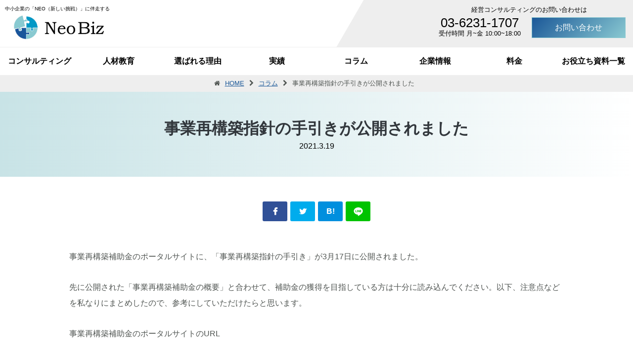

--- FILE ---
content_type: text/html; charset=UTF-8
request_url: https://neobiz.co.jp/column/233/
body_size: 9594
content:
 <!DOCTYPE html>

<html lang="ja">

<head>
    <meta charset="UTF-8">
    <meta http-equiv="X-UA-Compatible" content="IE=edge">
	  <title>事業再構築指針の手引きが公開されました | ネオビズ株式会社</title>
    <meta name="viewport" content="width=device-width, initial-scale=1">
													   
	<meta property="og:url" content="https://neobiz.co.jp/column/233/" />
<meta property="og:type" content="article" />
<meta property="og:title" content="事業再構築指針の手引きが公開されました" />
<meta property="og:description" content="<p>事業再構築補助金のポ&#8230;</p>
" />
<meta property="og:site_name" content="ネオビズ株式会社" />
<meta property="og:image" content="/wp-content/themes/syacyounomikata/img/noimg.jpg" />

		
    <!--[if lt IE 9]>
<script src="https://css3-mediaqueries-js.googlecode.com/svn/trunk/css3-mediaqueries.js"></script>
<![endif]-->
			<meta name='robots' content='max-image-preview:large' />

<!-- All In One SEO Pack 3.6.2ob_start_detected [-1,-1] -->
<script type="application/ld+json" class="aioseop-schema">{"@context":"https://schema.org","@graph":[{"@type":"Organization","@id":"https://neobiz.co.jp/#organization","url":"https://neobiz.co.jp/","name":"ネオビズ株式会社","sameAs":[]},{"@type":"WebSite","@id":"https://neobiz.co.jp/#website","url":"https://neobiz.co.jp/","name":"ネオビズ株式会社","publisher":{"@id":"https://neobiz.co.jp/#organization"},"potentialAction":{"@type":"SearchAction","target":"https://neobiz.co.jp/?s={search_term_string}","query-input":"required name=search_term_string"}},{"@type":"WebPage","@id":"https://neobiz.co.jp/column/233/#webpage","url":"https://neobiz.co.jp/column/233/","inLanguage":"ja","name":"事業再構築指針の手引きが公開されました","isPartOf":{"@id":"https://neobiz.co.jp/#website"},"breadcrumb":{"@id":"https://neobiz.co.jp/column/233/#breadcrumblist"},"datePublished":"2021-03-19T08:41:38+09:00","dateModified":"2021-03-19T08:41:39+09:00"},{"@type":"Article","@id":"https://neobiz.co.jp/column/233/#article","isPartOf":{"@id":"https://neobiz.co.jp/column/233/#webpage"},"author":{"@id":"https://neobiz.co.jp/author/harada/#author"},"headline":"事業再構築指針の手引きが公開されました","datePublished":"2021-03-19T08:41:38+09:00","dateModified":"2021-03-19T08:41:39+09:00","commentCount":0,"mainEntityOfPage":{"@id":"https://neobiz.co.jp/column/233/#webpage"},"publisher":{"@id":"https://neobiz.co.jp/#organization"},"articleSection":"コラム"},{"@type":"Person","@id":"https://neobiz.co.jp/author/harada/#author","name":"harada","sameAs":[],"image":{"@type":"ImageObject","@id":"https://neobiz.co.jp/#personlogo","url":"https://secure.gravatar.com/avatar/3eb304cbbfafe9af4c6a35b1027b552f?s=96&d=mm&r=g","width":96,"height":96,"caption":"harada"}},{"@type":"BreadcrumbList","@id":"https://neobiz.co.jp/column/233/#breadcrumblist","itemListElement":[{"@type":"ListItem","position":1,"item":{"@type":"WebPage","@id":"https://neobiz.co.jp/","url":"https://neobiz.co.jp/","name":"ネオビズ株式会社 | スピード対応がモットー。中小零細企業の売上拡大コンサルティング・人材教育なら"}},{"@type":"ListItem","position":2,"item":{"@type":"WebPage","@id":"https://neobiz.co.jp/column/233/","url":"https://neobiz.co.jp/column/233/","name":"事業再構築指針の手引きが公開されました"}}]}]}</script>
<link rel="canonical" href="https://neobiz.co.jp/column/233/" />
			<script type="text/javascript" >
				window.ga=window.ga||function(){(ga.q=ga.q||[]).push(arguments)};ga.l=+new Date;
				ga('create', 'UA-85885114-28', 'auto');
				// Plugins
				ga('require', 'outboundLinkTracker');
				ga('send', 'pageview');
			</script>
			<script async src="https://www.google-analytics.com/analytics.js"></script>
			<script async src="https://neobiz.co.jp/wp-content/plugins/all-in-one-seo-pack/public/js/vendor/autotrack.js?ver=3.6.2"></script>
				<!-- All In One SEO Pack -->
<link rel='dns-prefetch' href='//ajax.googleapis.com' />
<link rel='dns-prefetch' href='//www.google.com' />
<link rel='dns-prefetch' href='//s.w.org' />
<link rel="alternate" type="application/rss+xml" title="ネオビズ株式会社 &raquo; 事業再構築指針の手引きが公開されました のコメントのフィード" href="https://neobiz.co.jp/column/233/feed/" />
		<script type="text/javascript">
			window._wpemojiSettings = {"baseUrl":"https:\/\/s.w.org\/images\/core\/emoji\/13.0.1\/72x72\/","ext":".png","svgUrl":"https:\/\/s.w.org\/images\/core\/emoji\/13.0.1\/svg\/","svgExt":".svg","source":{"concatemoji":"https:\/\/neobiz.co.jp\/wp-includes\/js\/wp-emoji-release.min.js?ver=5.7.14"}};
			!function(e,a,t){var n,r,o,i=a.createElement("canvas"),p=i.getContext&&i.getContext("2d");function s(e,t){var a=String.fromCharCode;p.clearRect(0,0,i.width,i.height),p.fillText(a.apply(this,e),0,0);e=i.toDataURL();return p.clearRect(0,0,i.width,i.height),p.fillText(a.apply(this,t),0,0),e===i.toDataURL()}function c(e){var t=a.createElement("script");t.src=e,t.defer=t.type="text/javascript",a.getElementsByTagName("head")[0].appendChild(t)}for(o=Array("flag","emoji"),t.supports={everything:!0,everythingExceptFlag:!0},r=0;r<o.length;r++)t.supports[o[r]]=function(e){if(!p||!p.fillText)return!1;switch(p.textBaseline="top",p.font="600 32px Arial",e){case"flag":return s([127987,65039,8205,9895,65039],[127987,65039,8203,9895,65039])?!1:!s([55356,56826,55356,56819],[55356,56826,8203,55356,56819])&&!s([55356,57332,56128,56423,56128,56418,56128,56421,56128,56430,56128,56423,56128,56447],[55356,57332,8203,56128,56423,8203,56128,56418,8203,56128,56421,8203,56128,56430,8203,56128,56423,8203,56128,56447]);case"emoji":return!s([55357,56424,8205,55356,57212],[55357,56424,8203,55356,57212])}return!1}(o[r]),t.supports.everything=t.supports.everything&&t.supports[o[r]],"flag"!==o[r]&&(t.supports.everythingExceptFlag=t.supports.everythingExceptFlag&&t.supports[o[r]]);t.supports.everythingExceptFlag=t.supports.everythingExceptFlag&&!t.supports.flag,t.DOMReady=!1,t.readyCallback=function(){t.DOMReady=!0},t.supports.everything||(n=function(){t.readyCallback()},a.addEventListener?(a.addEventListener("DOMContentLoaded",n,!1),e.addEventListener("load",n,!1)):(e.attachEvent("onload",n),a.attachEvent("onreadystatechange",function(){"complete"===a.readyState&&t.readyCallback()})),(n=t.source||{}).concatemoji?c(n.concatemoji):n.wpemoji&&n.twemoji&&(c(n.twemoji),c(n.wpemoji)))}(window,document,window._wpemojiSettings);
		</script>
		<style type="text/css">
img.wp-smiley,
img.emoji {
	display: inline !important;
	border: none !important;
	box-shadow: none !important;
	height: 1em !important;
	width: 1em !important;
	margin: 0 .07em !important;
	vertical-align: -0.1em !important;
	background: none !important;
	padding: 0 !important;
}
</style>
	<link rel='stylesheet' id='wp-block-library-css'  href='https://neobiz.co.jp/wp-includes/css/dist/block-library/style.min.css?ver=1751024682' type='text/css' media='all' />
<link rel='stylesheet' id='contact-form-7-css'  href='https://neobiz.co.jp/wp-content/plugins/contact-form-7/includes/css/styles.css?ver=5.2' type='text/css' media='all' />
<link rel='stylesheet' id='style-css'  href='https://neobiz.co.jp/wp-content/themes/Neobiz/style.css?ver=1751024682' type='text/css' media='all' />
<link rel='stylesheet' id='slick-css'  href='https://neobiz.co.jp/wp-content/themes/Neobiz/css/slick.css?ver=1751024682' type='text/css' media='all' />
<link rel='stylesheet' id='slicktheme-css'  href='https://neobiz.co.jp/wp-content/themes/Neobiz/css/slick-theme.css?ver=1751024682' type='text/css' media='all' />
<script type='text/javascript' src='https://ajax.googleapis.com/ajax/libs/jquery/3.3.1/jquery.min.js?ver=3.3.1' id='jquery-js'></script>
<link rel="https://api.w.org/" href="https://neobiz.co.jp/wp-json/" /><link rel="alternate" type="application/json" href="https://neobiz.co.jp/wp-json/wp/v2/posts/233" /><link rel="EditURI" type="application/rsd+xml" title="RSD" href="https://neobiz.co.jp/xmlrpc.php?rsd" />
<link rel="wlwmanifest" type="application/wlwmanifest+xml" href="https://neobiz.co.jp/wp-includes/wlwmanifest.xml" /> 
<meta name="generator" content="WordPress 5.7.14" />
<link rel='shortlink' href='https://neobiz.co.jp/?p=233' />
<link rel="alternate" type="application/json+oembed" href="https://neobiz.co.jp/wp-json/oembed/1.0/embed?url=https%3A%2F%2Fneobiz.co.jp%2Fcolumn%2F233%2F" />
<link rel="alternate" type="text/xml+oembed" href="https://neobiz.co.jp/wp-json/oembed/1.0/embed?url=https%3A%2F%2Fneobiz.co.jp%2Fcolumn%2F233%2F&#038;format=xml" />
<meta name="cdp-version" content="1.5.0" /><link rel="icon" href="https://neobiz.co.jp/wp-content/uploads/2020/06/cropped-favicon-32x32.png" sizes="32x32" />
<link rel="icon" href="https://neobiz.co.jp/wp-content/uploads/2020/06/cropped-favicon-192x192.png" sizes="192x192" />
<link rel="apple-touch-icon" href="https://neobiz.co.jp/wp-content/uploads/2020/06/cropped-favicon-180x180.png" />
<meta name="msapplication-TileImage" content="https://neobiz.co.jp/wp-content/uploads/2020/06/cropped-favicon-270x270.png" />
	
</head>

	<div id="fb-root"></div>
<script async defer crossorigin="anonymous" src="https://connect.facebook.net/ja_JP/sdk.js#xfbml=1&version=v6.0&appId=256192395275919&autoLogAppEvents=1"></script>
	
<body data-rsssl=1 class="">

    <header id="masthead" class="hidden" role="banner" itemscope="itemscope" itemtype="http://schema.org/WPHeader">
		<div class="header_gbg"></div>
        <div class="header_inner">
			<div class="header_brand_wrap">
			<p>中小企業の「NEO（新しい挑戦）」に伴走する</p>
				<a class="header_brand" href="https://neobiz.co.jp/"><img src="https://neobiz.co.jp/wp-content/themes/Neobiz/img/logo.png" alt="HOME"></a>
			</div>
				<div class="header_contact_wrap">
					<div class="contact_sec">
					<p>経営コンサルティングのお問い合わせは</p>
						<div class="contact_part"><a class="header_tel" href="tel:03-6231-1707">03-6231-1707</a>
							<p>受付時間 月~金 10:00~18:00</p>
						</div>
						<div class="contact_part"><a class="header_mail" href="https://neobiz.co.jp/contact">お問い合わせ</a></div>
					</div>
		</div>
					</div>
				<nav id="main_navigation">
				<ul>
					<li class="main-nav-item"><a href="https://neobiz.co.jp/consulting">コンサルティング</a></li>
					<li class="main-nav-item"><a href="https://neobiz.co.jp/trainings">人材教育</a></li>
					<li class="main-nav-item"><a href="https://neobiz.co.jp/feature">選ばれる理由</a></li>
					<li class="main-nav-item"><a href="https://neobiz.co.jp/case">実績</a></li>
					<li class="main-nav-item"><a href="https://neobiz.co.jp/column">コラム</a></li>
					<li class="main-nav-item"><a href="https://neobiz.co.jp/company">企業情報</a></li>
					<li class="main-nav-item"><a href="https://neobiz.co.jp/price">料金</a></li>
					<li class="main-nav-item"><a href="https://neobiz.co.jp/downloads">お役立ち資料一覧</a></li>
					<li class="main-nav-item mobileonly"><a href="https://neobiz.co.jp/contact">お問い合わせ</a></li>
				</ul>
				</nav>
    </header>
	<div class="m_menu"><p></p><p></p></div>
    <div class="container">
        <div id="top"></div>
        <main role="main">
<div id="breadcrumb"><ul itemprop="Breadcrumb" itemscope itemtype="http://data-vocabulary.org/BreadcrumbList"><li itemprop="itemListElement" itemscope itemtype="http://schema.org/ListItem"><i class="fa fa-home"></i><a itemprop="item" href="https://neobiz.co.jp/" class="home"><span itemprop="name">HOME</span></a><meta itemprop="position" content="1"></li><li itemprop="itemListElement" itemscope itemtype="http://schema.org/ListItem"><i class="fa fa-chevron-right"></i><a itemprop="item" href="https://neobiz.co.jp/column/"><span itemprop="name">コラム</span></a><meta itemprop="position" content="2"></li><li itemprop="itemListElement" itemscope itemtype="http://schema.org/ListItem"><i class="fa fa-chevron-right"></i><span itemprop="name">事業再構築指針の手引きが公開されました</span><meta itemprop="position" content="3"></li></ul></div><section id="the_post">
	<div class="page_header">
		<div class="page_header_inner">
		<h1>事業再構築指針の手引きが公開されました</h1>
<time>2021.3.19</time>
		</div>
	</div>
<div class="sec-inner">
	
	<div class="single-social-btns">
			
			<div class="fb-share">
      <a href="//www.facebook.com/sharer.php?src=bm&u=https://neobiz.co.jp/column/233/&t=事業再構築指針の手引きが公開されました" onclick="javascript:window.open(this.href, '', 'menubar=no,toolbar=no,resizable=yes,scrollbars=yes,height=300,width=600');return false;">
		  <i class="fa fa-facebook"></i></a></div>
    <!--ツイートボタン-->
    <div class="tw-tweet">
      <a href="//twitter.com/intent/tweet?url=https://neobiz.co.jp/column/233/&text=事業再構築指針の手引きが公開されました&tw_p=tweetbutton" onclick="javascript:window.open(this.href, '', 'menubar=no,toolbar=no,resizable=yes,scrollbars=yes,height=300,width=600');return false;">
		  <i class="fa fa-twitter"></i></a></div>
		 <div class="b-hatena">	
			<a href="http://b.hatena.ne.jp/add?mode=confirm&url=https://neobiz.co.jp/column/233/&title=事業再構築指針の手引きが公開されました" target="_blank" rel="nofollow">B!</a>
			</div>
			<div class="line-share">
				<a href="https://timeline.line.me/social-plugin/share?url=事業再構築指針の手引きが公開されました">
				<svg xmlns="http://www.w3.org/2000/svg" xmlns:xlink="http://www.w3.org/1999/xlink" width="300px" height="300px" viewBox="0 0 300 300">
  <defs>
    <style>
      .fill_1 {fill: #00C300;}
      .fill_2 {fill: #fff;}
    </style>
  </defs>
  <g>
    <path class="fill_1" d="M245.741,0L54.679,0C24.677-0.042,0.043,24.249,0,54.257v191.057 c-0.042,30.01,24.255,54.645,54.258,54.686H245.32c30.01,0.042,54.637-24.249,54.68-54.265l-0.001-191.06 C300.041,24.671,275.749,0.041,245.741,0z"/>
    <path class="fill_2" d="M259.877,136.778c0-48.99-49.115-88.846-109.482-88.846 c-60.365,0-109.482,39.856-109.482,88.846c0,43.917,38.949,80.702,91.563,87.659c3.563,0.769,8.416,2.354,9.644,5.4 c1.104,2.766,0.724,7.1,0.354,9.896c0,0-1.279,7.727-1.562,9.375c-0.476,2.767-2.201,10.823,9.483,5.901 c11.686-4.922,63.047-37.127,86.016-63.568h-0.005C252.273,174.045,259.877,156.385,259.877,136.778z M107.537,165.925H85.785 c-3.164,0-5.74-2.575-5.74-5.744v-43.505c0-3.166,2.576-5.741,5.74-5.741c3.166,0,5.739,2.576,5.739,5.741v37.764h16.013 c3.169,0,5.741,2.576,5.741,5.742C113.277,163.35,110.706,165.925,107.537,165.925z M130.037,160.182 c0,3.168-2.575,5.744-5.737,5.744c-3.164,0-5.739-2.575-5.739-5.744v-43.505c0-3.166,2.575-5.741,5.739-5.741 c3.162,0,5.737,2.576,5.737,5.741V160.182z M182.402,160.182c0,2.479-1.573,4.667-3.924,5.446 c-0.591,0.198-1.207,0.298-1.824,0.298c-1.791,0-3.505-0.858-4.587-2.298l-22.293-30.359v26.914 c0,3.168-2.573,5.744-5.741,5.744c-3.166,0-5.742-2.575-5.742-5.744v-43.505c0-2.474,1.579-4.662,3.924-5.445 c0.591-0.199,1.206-0.296,1.823-0.296c1.791,0,3.509,0.856,4.584,2.295l22.3,30.362v-26.917c0-3.166,2.578-5.741,5.74-5.741 c3.167,0,5.739,2.576,5.739,5.741V160.182z M217.602,132.688c3.169,0,5.742,2.576,5.742,5.743c0,3.163-2.573,5.739-5.742,5.739 h-16.008v10.27h16.008c3.164,0,5.742,2.576,5.742,5.742c0,3.168-2.578,5.744-5.742,5.744h-21.754c-3.16,0-5.74-2.575-5.74-5.744 v-21.738c0-0.007,0-0.007,0-0.013v-21.755c0-3.166,2.575-5.741,5.74-5.741h21.754c3.169,0,5.742,2.576,5.742,5.741 c0,3.166-2.573,5.741-5.742,5.741h-16.008v10.271H217.602z"/>
  </g>
</svg>
				</a>
			</div>
		</div>
	
		
<p>事業再構築補助金のポータルサイトに、「事業再構築指針の手引き」が3月17日に公開されました。</p>



<p>先に公開された「事業再構築補助金の概要」と合わせて、補助金の獲得を目指している方は十分に読み込んでください。以下、注意点などを私なりにまとめしたので、参考にしていただけたらと思います。</p>



<p>事業再構築補助金のポータルサイトのURL</p>



<p><a href="https://www.meti.go.jp/covid-19/jigyo_saikoutiku/index.html">https://www.meti.go.jp/covid-19/jigyo_saikoutiku/index.html</a></p>



<h2><strong>事業再構築の定義</strong></h2>



<p>この手引きでは、「事業再構築」を次のように定義しています。すなわち、</p>



<ul><li><strong>新分野展開</strong></li><li><strong>事業転換</strong></li><li><strong>業種転換</strong></li><li><strong>業態転換</strong></li><li><strong>事業再編</strong></li></ul>



<p>のいずれかに該当することです。</p>



<p>「事業」、「業種」、あるいは「業態」など同じような意味かな？ 思われる言葉があり、頭が混乱しそうです。</p>



<p>これらを理解する前に、まず「日本標準産業分類」という国が定めた産業区分を調べておく必要があります。ネットで調べられるので、ザっと見ておくことが勧められます。この中の大分類を「業種」と呼んでいます。また、中分類・小分類、さらに細分類を「事業」と呼んでいます。</p>



<p>例えば、製造業と飲食業では「業種」が異なり、飲食業の中で喫茶店と居酒屋では「事業」が異なるという理解で十分です。</p>



<p>そこで、あらためて事業再構築の定義に詳しく見てみます。</p>



<ul><li>新分野展開&nbsp;&nbsp;&nbsp;&nbsp;&nbsp;&nbsp;&nbsp;<br>&nbsp;&nbsp;&nbsp;&nbsp;&nbsp;&nbsp;&nbsp;&nbsp;&nbsp;&nbsp;&nbsp; → 業種を変更せずに、新たな製品やサービスを提供し新市場に進出する</li><li>事業転換<br>&nbsp;&nbsp;&nbsp;&nbsp;&nbsp;&nbsp;&nbsp;&nbsp;&nbsp;&nbsp;&nbsp; → 業種を変更せずに、主たる事業を変更する</li><li>業種転換<br>&nbsp;&nbsp;&nbsp;&nbsp;&nbsp;&nbsp;&nbsp;&nbsp;&nbsp;&nbsp;&nbsp; → 業種を変更する</li><li>業態転換<br>&nbsp;&nbsp;&nbsp;&nbsp;&nbsp;&nbsp;&nbsp;&nbsp;&nbsp;&nbsp;&nbsp; → 製品やサービスの製造方法や提供する方法を変更する</li><li>事業再編</li></ul>



<p>&nbsp;&nbsp;&nbsp;&nbsp;&nbsp;&nbsp;&nbsp;&nbsp;&nbsp;&nbsp;&nbsp; → 会社法上の組織再編を行って、上の3つの展開もしくは転換を行う</p>



<p>ややこしいのが、「新分野展開」と「事業転換」の違いは何かということです。同じく、「業種を変更せず」とありますが、何が異なるのかということです。「新分野展開」では、数年後に新たな製品やサービスの売上高が総売上高の10％以上となる計画であることとされています。</p>



<p>一方の「事業転換」においては、数年後に新たな製品やサービスの売上高の構成比が、最も高くなることとされています。ですので、「事業転換」の方が売上高の伸長率が高いということでしょうか。</p>



<p>事業再構築の要件で強調されていることの中で注目すべきは、「新規性」に関わる部分です。新規性があると判断されるには、次の要件が挙げられています。</p>



<ul><li>過去に製造やサービス提供した実績がないこと</li><li>製造・サービス提供に用いる主要な設備を変更すること</li><li>競合他社の多くが既に製造・サービス提供していないこと</li><li>定量的に性能や効能が異なること</li></ul>



<p>3つの目の「競合他社」に関しては、一般的に多数の企業が参入していなければ良いと判断され、多くの他社が製造・サービス提供していなければ良いと考えられます。</p>



<p>実際に事業再構築補助金の獲得を考えておられる経営者の方々はどのようにお考えでしょうか。それほど高いハードルではなく、多くの方が考えられている事業再構築の中身は、この手引きにある「事業再構築」の定義に合致するのだろうと考えます。また、申請書を作成する中で、事業再構築の中身がブラッシュアップされるのだろうと期待しています。</p>
	
</div>
	<div class="pager">
<div class="next"><a href="https://neobiz.co.jp/column/236/" rel="next"><i class="fa fa-chevron-circle-left"></i>KPIマネジメント｜成功事例と部署別の指標を知れば、スピーディかつ効果的に導入できる</a></div>
	<div class="v-bar"></div>
<div class="prev"><a href="https://neobiz.co.jp/column/229/" rel="prev">事業再構築補助金を獲得するために<i class="fa fa-chevron-circle-right"></i></a></div>
</div>
		</section>
<section id="contact">
	<div class="sec_inner">
		<div class="border">
		<h2>お問い合わせ</h2>
		<p>無料でご相談をお受けします。<br />まずは気軽に相談してみませんか？</p>
		<div class="contact_wrap">
			<div class="contact_part">
				<a class="contact_tel" href="tel: 03-6231-1707">03-6231-1707</a>
				<p>受付時間 月~金 10:00~18:00</p>
			</div>
			<div class="contact_part">
				<a class="contact_mail" href="https://neobiz.co.jp/contact">メールフォームでお問い合わせ</a>
				<p>受付時間 24時間受付</p>
			</div>
		</div>
		</div>
	</div>
</section>

</main>
</div>
<footer>
	<div class="footer-inner">
		<div class="footer_company_info">
			<h2>ネオビズ株式会社</h2>
<p>〒105-0031<br />
東京都港区浜松町2-2-15　浜松町ダイヤハイツ1002号</p>
			<p>TEL. 03-6231-1707</p>
			<p>FAX. 03-6231-1707</p>
			<p><a href="https://neobiz.co.jp/contact">お問い合わせ</a></p>
		</div>
				<ul class="primary-content">
					<li><a href="https://neobiz.co.jp/consulting">コンサルティング</a></li>
					<li><a href="https://neobiz.co.jp/trainings">人材教育</a></li>
					<li><a href="https://neobiz.co.jp/feature">選ばれる理由</a></li>
					<li><a href="https://neobiz.co.jp/case">実績</a></li>
					<li><a href="https://neobiz.co.jp/column">コラム</a></li>
					<li><a href="https://neobiz.co.jp/company">企業情報</a></li>
					<li><a href="https://neobiz.co.jp/price">料金</a></li>
					<li><a href="https://neobiz.co.jp/downloads">お役立ち資料一覧</a></li>
				</ul>			
</div>
	<div class="footer-wrap">
	<div class="secondary-content">
		<ul>
			<li><a href="https://neobiz.co.jp/privacy">プライバシーポリシー</a></li>
				</ul>
	</div>
	</div>
	
	<div class="copyright">
		<p>&copy;2026<a href="">　Neobiz Co.,Ltd.</a></p>
	</div>
</footer>
<div id="toTop">
	<a href="#"><i class="fa fa-angle-up"></i></a>
</div>
<div class="m-footer">
	<div class="header-contact">
		<a href="https://neobiz.co.jp/contact"><i class="fa fa-envelope-o" aria-hidden="true"></i><p>contact</p></a>
	</div>
			<div class="menu-open"><i class="fa fa-bars" aria-hidden="true"></i></div>	
</div>

<script type='text/javascript' id='contact-form-7-js-extra'>
/* <![CDATA[ */
var wpcf7 = {"apiSettings":{"root":"https:\/\/neobiz.co.jp\/wp-json\/contact-form-7\/v1","namespace":"contact-form-7\/v1"}};
/* ]]> */
</script>
<script type='text/javascript' src='https://neobiz.co.jp/wp-content/plugins/contact-form-7/includes/js/scripts.js?ver=5.2' id='contact-form-7-js'></script>
<script type='text/javascript' id='google-invisible-recaptcha-js-before'>
var renderInvisibleReCaptcha = function() {

    for (var i = 0; i < document.forms.length; ++i) {
        var form = document.forms[i];
        var holder = form.querySelector('.inv-recaptcha-holder');

        if (null === holder) continue;
		holder.innerHTML = '';

         (function(frm){
			var cf7SubmitElm = frm.querySelector('.wpcf7-submit');
            var holderId = grecaptcha.render(holder,{
                'sitekey': '6Ldu21UnAAAAADhwjWhFhpIND0NAxzaWw3LvCQZr', 'size': 'invisible', 'badge' : 'inline',
                'callback' : function (recaptchaToken) {
					if((null !== cf7SubmitElm) && (typeof jQuery != 'undefined')){jQuery(frm).submit();grecaptcha.reset(holderId);return;}
					 HTMLFormElement.prototype.submit.call(frm);
                },
                'expired-callback' : function(){grecaptcha.reset(holderId);}
            });

			if(null !== cf7SubmitElm && (typeof jQuery != 'undefined') ){
				jQuery(cf7SubmitElm).off('click').on('click', function(clickEvt){
					clickEvt.preventDefault();
					grecaptcha.execute(holderId);
				});
			}
			else
			{
				frm.onsubmit = function (evt){evt.preventDefault();grecaptcha.execute(holderId);};
			}


        })(form);
    }
};
</script>
<script type='text/javascript' async defer src='https://www.google.com/recaptcha/api.js?onload=renderInvisibleReCaptcha&#038;render=explicit' id='google-invisible-recaptcha-js'></script>
<script type='text/javascript' src='https://neobiz.co.jp/wp-includes/js/wp-embed.min.js?ver=5.7.14' id='wp-embed-js'></script>
    
<link href="https://stackpath.bootstrapcdn.com/font-awesome/4.7.0/css/font-awesome.min.css" rel="stylesheet">
<script type="text/javascript" src="https://neobiz.co.jp/wp-content/themes/Neobiz/js/slick.min.js"></script>
<script type="text/javascript" src="https://neobiz.co.jp/wp-content/themes/Neobiz/js/script.js?ver=1.11"></script>
<!-- Ptengine Tag -->
<script src="https://js.ptengine.jp/79q7kn5x.js"></script>
<!-- End Ptengine Tag -->

</body>

</html>




--- FILE ---
content_type: text/css
request_url: https://neobiz.co.jp/wp-content/themes/Neobiz/style.css?ver=1751024682
body_size: 13552
content:
@charset"UTF-8";

/*
Theme Name: Neo biz
Description: designed by B&C.Design
Author:B&C.Design
Version: 1.0
License: 2019 B&C.Design All rights reserve.
*/

html,
body,
div,
span,
object,
iframe,
h1,
h2,
h3,
h4,
h5,
h6,
p,
blockquote,
pre,
abbr,
address,
cite,
code,
del,
dfn,
em,
img,
ins,
kbd,
q,
samp,
small,
strong,
sub,
sup,
var,
b,
i,
dl,
dt,
dd,
ol,
ul,
li,
fieldset,
form,
label,
legend,
table,
caption,
tbody,
tfoot,
thead,
tr,
th,
td,
article,
aside,
canvas,
details,
figcaption,
figure,
footer,
header,
hgroup,
menu,
nav,
section,
summary,
time,
mark,
audio,
video {
    margin: 0;
    padding: 0;
    border: 0;
    outline: 0;
    font-size: 100%;
    vertical-align: baseline;
    background: transparent;
}

* {
   -webkit-appearance: none;
}

body{
     font-family: "Helvetica Neue",
    Arial,
    "Hiragino Kaku Gothic ProN",
    "Hiragino Sans",Meiryo,sans-serif;
	font-weight:normal;
	display:flex;
	flex-wrap:wrap;
	font-size:16px;
	background-color:#fff;
}

article,
aside,
details,
figcaption,
figure,
footer,
header,
hgroup,
menu,
nav,
section {
    display: block;
}

section {
	width:100%;
}

li {
    list-style: none;
    color:#000;
}

blockquote,
q {
    quotes: none;
}

blockquote:before,
blockquote:after,
q:before,
q:after {
    content: '';
    content: none;
}

a {
  transition:.2s;
  font-size:1rem;
    margin: 0;
    padding: 0;
    font-size: 100%;
    vertical-align: baseline;
    background: transparent;
    text-decoration:none;
    color:#305097;
}

a:hover{
  text-decoration:underline;
}

#breadcrumb ul{
  padding:5px 30px;
  display:flex;
  justify-content:center;
  background-color:#eee;
  
}

#breadcrumb li{
  margin:0 10px 5px 0;
  flex-shrink:0;
  margin-bottom:0;
  list-style:none;
  color:#4f5451;
  font-size:13px;
}

#breadcrumb li a{
  color:#1b5898;
  text-decoration:underline;
}

#breadcrumb li a:hover{
  text-decoration:none;
  opacity:.8;
}

#breadcrumb li i{
  margin-right:10px;
}


/* change colours to suit your needs */

ins {
    background-color: #ff9;
    color: #000;
    text-decoration: none;
}


/* change colours to suit your needs */

mark {
    background-color: #ff9;
    color: #000;
    font-style: italic;
    font-weight: bold;
}

del {
    text-decoration: line-through;
}

abbr[title],
dfn[title] {
    border-bottom: 1px dotted;
    cursor: help;
}

table {
    border-collapse: collapse;
    border-spacing: 0;
}


/* change border colour to suit your needs */

hr {
    display: block;
    height: 1px;
    border: 0;
    border-top: 1px solid #cccccc;
    margin: 1em 0;
    padding: 0;
}

input,
select {
    vertical-align: middle;
}


html {
    background-color: transparent;
    
}

body,
html {
    /* important */
    font-size: 16px;
    margin: 0;
    line-height:1.5em;
    background-color:#fff;
}

* {
    box-sizing: border-box;
}

h1 {
  font-size:2rem;
  line-height:1.5em;
  text-align:center;
  font-weight:800;
  color:#32373c;
    
}

h2 {
  font-size:2rem;
  line-height:1.5em;
  font-weight:600;
  margin-bottom:20px;
  text-align:center;
}


h3 {
   font-size:1.5rem;
   line-height:1.5em;
   color:#32373c;
}

h4 {
  display:block;
  line-height:2em;
   font-size:20px;
   color:#32373c;
   margin-bottom:30px;
}

h5 {
   font-size:1rem; 
   line-height:1.5em;
   color:#32373c;
}


img {
    width:100%;
    height:auto;
}

p {
    font-size: 1rem;
    color:#000;
    font-weight:normal;
    margin: 0;
    line-height: 1.5em;
}

strong {
    font-weight: bold;
    font-size: 1em;
}

ul {
    font-size:0;
    padding: 0;
    margin: 0;
}

ol{
  padding-left:1.5em;
  margin-bottom:5px;
}

ol li{
  list-style:decimal;
}


li{
  font-size:1rem;
}

.container {
    width: 100%;
}

.cf:before,
.cf:after {
    display: table;
    content: "";
}

.cf:after {
    clear: both;
}

#toTop{
	display:none;
  position:fixed;
  bottom:0px;
  right:20px;
  border-radius:50%;
  z-index:8;
}

#toTop i{
  width:60px;
  height:70px;
  text-align:center;
  font-size:60px;
  color:#f7f7f7;
  background:linear-gradient(135deg,#1b5898,#89c9d1);
}


table{
  width:100%;
  border:5px solid #ccc;
  margin-bottom:20px;
  word-break: break-all;
	word-wrap: break-all;
}

table th{
  border:5px solid #f7f7f7;
  border-right:none;
  font-weight:bold;
  padding:10px;
  background-color:#60c49c;
  color:#fff;
  vertical-align:top;
  width:150px;
 
}

table td{
  border:5px solid #f7f7f7;
  border-left:none;
  padding:10px;
  background-color:#fff;
}

.mobilebr{
  display:none;
}

/* wp */

.pages-content-inner p:after{
  content:"";
  display:block;
  clear:both;
}

.link-btn{
  display:block;
  padding:20px;
  text-align:center;
  max-width:800px;
  margin:0 auto;
  font-size:1.2em;
  font-weight:600;
  border:4px solid #4ba7ce;
  color:#4ba7ce;
}

.link-btn:hover{
  background-color:#98cced;
  color:#fff !important;
  text-decoration:none;
  border:4px solid #98cced;
}

.link-btn:visited{
	color:#4ba7ce;
}

.page-primary-link:visited{
  color:#ffae48;;
}


.flexbox{
  display:flex;
  flex-wrap:wrap;
}

main{
  
}

.mobileonly{
  display:none;
}



/* header */

.m_mennu{
	display:none;
}

header{
  background-color:#fff;
  width:100%;
  position:relative;
  overflow:hidden;
}

.header_inner{
  display:flex;
  overflow:hidden;
  max-width:1280px;
  margin:0 auto;
  padding:10px;
  position:relative;
}

.header_gbg{
  position:absolute;
  right:0;
  background-color:#eee;
  width:40%;
  height:100%;
}

.header_gbg:before{
  content:"";
  display:block;
  left:-100px;
  top:-20px;
  width:100px;
  transform:rotate(30deg);
  height:300px;
  position:absolute;
  background-color:#eee;
}

.header_brand_wrap p{
  font-size:10px;
}

.header_brand{
  display:block;
  height:60px;
}

.header_brand img{
  height:100%;
  width:auto;
}

.contact_sec{
  margin-left:auto;
  width:400px;
  display:flex;
  justify-content:center;
  align-items:center;
  flex-wrap:wrap;
  height:100%;
}

.contact_part{
  width:200px;
  padding:5px;
}

a.header_tel{
  font-size:26px;
  text-align:center;
  display:block;
  color:#000;
}

a.header_tel:hover{
  text-decoration:none;
  opacity:.5;
}

.header_mail{
  display:block;
  padding:.5em;
  text-align:center;
  border:1px solid #89c9d1;
  color:#fff;
  background:linear-gradient(135deg,#1b5898,#89c9d1);
}

.header_mail:hover{
  background:linear-gradient(100deg,#ffffff80,#ffffff80);
  color:#4ba7ce;
  text-decoration:none;

}

.contact_sec p{
  width:100%;
  text-align:center;
  font-size:13px;
}

.header_contact_wrap{
  margin-left:auto;
  right:0;
  height:100%;
}

#main_navigation{
  border-top:1px solid #eee;
  background-color:#fff;
  position:relative;
}

#main_navigation ul{
  display:flex;
  justify-content:center;
  max-width:1280px;
  margin:0 auto;
}

#main_navigation ul li{
  width:100%;
}

#main_navigation ul li a{
  transition:.5s;
  padding:1em 10px;
  display:block;
  color:#000;
  font-weight:bold;
  text-align:center;
}

#main_navigation ul li a:hover{
  text-decoration:none;
  box-shadow:0px 5px 0px #1d2a3a inset;
  color:#0693e3;
}


/* Front page */

.ho-bnr{
  display:block;
  position:absolute;
  top:250px;
  right:0;
  width:300px;
  max-width:50%;
}

.ho-bnr:hover{
  opacity:.9;
  box-shadow
}

.tpbg{
  background-image:url(./img/tpbg.jpg);
  background-size:cover;
  background-position:center;

}

#hero_container{
  background:linear-gradient(100deg,#1b5898,#89c9d1);
}

#hero_container .sec_inner{
  max-width:1380px;
  margin:0 auto;
  padding:100px 50px;
}

#hero_container .sec_inner{
  max-width:1380px;
  margin:0 auto;
  padding:100px 50px 200px 50px;
}

#hero_container .sec_inner h3{
  font-size:2em;
  color:#fff;
  margin-bottom:20px;
  text-shadow:0px 0px 10px rgba(0,0,0);
}

#hero_container .sec_inner h4{
  font-size:1.5em;
  color:#fff;
  margin-bottom:20px;
  text-shadow:0px 0px 10px rgba(0,0,0);
}

#hero_container .sec_inner p{
  font-size:20px;
  color:#fff;
  text-shadow:0px 0px 10px rgba(0,0,0);
}

.weakness{
  max-width:1100px;
  margin:-100px auto;
  background:linear-gradient(-45deg, rgba(255, 255, 255, .5), rgba(255, 255, 255, 1)),
  url(./img/weakbg.jpg);
  background-position:right;
  background-size:cover;
  padding:20px;
  margin-bottom:80px;
  box-shadow:0 5px 10px rgba(0,0,0,.2);
}

.weakness ul{
  padding:0px 50px 30px;
  display:flex;
  flex-wrap:wrap;
}

.weakness ul li{
  width:50%;
  text-shadow:0 0 5px rgba(255,255,255);
  font-weight:bold;
  font-size:1.2rem;
  padding:10px;
  padding-left:1em;
  display:flex;
  align-items:center;
  color:#555;
}

.weakness ul li:before{
  content:"\f05d";
  font-family:FontAwesome;
  color:#009245;
  margin-right:10px;
  font-size:1.8em;
  flex-shrink:0;
}

.weakness h2{
  color:#1b5a9c;
}

.hero_catch p{
  font-size:1.5em;
  max-width:1380px;
  padding:0 50px 80px;
  margin:0 auto;
  text-align:center;
  font-weight:bold;
  color:#fff;
}

.main_services ul{
  display:flex;
}

.main_services ul li{
  text-align:center;
  padding:50px;
  width:100%;
}

.main_services ul li h2{
  font-size:1.5em;
  color:#fff;
  max-width:350px;
  margin:0 auto 10px;
}

.main_services ul li h3{
  font-size:1em;
  max-width:350px;
  margin:0 auto 30px;
  color:#fff;
}

.main_services ul li p{
  max-width:350px;
  margin:0 auto;
  color:#fff;
}

.keieikeikakusakutei{
  background:linear-gradient( rgba(0, 0, 0, .6), rgba(0, 0, 0, .6)),
  url(./img/keiei.jpg);
  background-position:center;
  background-size:cover;
}

.marketing{
  background:linear-gradient( rgba(0, 0, 0, .6), rgba(0, 0, 0, .6)),
  url(./img/marketing.jpg);
  background-position:center;
  background-size:cover;
}

.jinzaikyouiku{
  background:linear-gradient( rgba(0, 0, 0, .6), rgba(0, 0, 0, .6)),
  url(./img/jinzai.jpg);
  background-position:center;
  background-size:cover;
}

#front_bnr{
  background-color:#fff;
}

#front_bnr .sec_inner{
  max-width:1380px;
  margin:0 auto;
  padding:50px 50px 80px;
}

#front_bnr .sec_inner a img{
  transition:.2s;
  display:block;
}

#front_bnr .sec_inner a{
  display:block;
  max-width:900px;
  margin:0 auto;
  border:1px solid #ccc;
  box-shadow:0 10px 20px rgba(0,0,0,.2);
}

#front_bnr .sec_inner a:hover{
  box-shadow:0 10px 30px rgba(0,0,0,.4);
  background-color:#fff;
}

#front_bnr .sec_inner a:hover img{
  opacity:.8;
}

#service_menu{
  position:relative;
}

.sec_ttl{
  background:linear-gradient(100deg,#1b5898,#89c9d1);
  max-width:50%;
  text-align:center;
  font-weight:bold;
  color:#fff;
  font-size:2em;
  line-height:1em;
  padding:1em;
  position:relative;
}

.grad_bg{
  margin-top:-50px;
  padding-top:50px;
  background:linear-gradient(0deg,#fff,#f7f7f7);
}

#service_menu .sec_inner{
  max-width:1080px;
  margin:0 auto;
  padding:20px 50px 50px;
}

#service_menu .sec_inner p:first-child{
  font-size:1.2em;
  font-weight:bold;
  margin-bottom:50px;
}

.ttl_wrap{
  display:flex;
  align-items:center;
  margin-bottom:30px;
}

.ttl_wrap + p{
  font-size:1.2em;
  font-weight:bold;
  margin-bottom:20px;
  padding-left:30px;
}

.ttl_wrap h2{
  text-align:left;
  padding:5px 20px;
  font-size:1.5em;
  border-left:10px dashed #6d9fae;
  margin:0;
  color:#000;
  flex-shrink:0;
}

.ttl_wrap .ttl_bar{
  height:1px;
  width:100%;
  background-color:#6d9fae;
}

#service_menu ul{
  margin-bottom:30px;
  padding-left:30px;
}

#service_menu ul li{
  font-weight:bold;
}

#service_menu ul li:before{
  content:"\f0da";
  font-family:FontAwesome;
  color:#cf2e2e;
  margin-right:10px;
}

#service_menu ul li ul{
  display:flex;
  padding-left:15px;
}

#service_menu ul li ul{
  display:flex;
  margin-top:10px;
  flex-wrap:wrap;
}


#service_menu ul li ul li:before{
  content:"";
}

#service_menu ul li ul li{
  font-weight:normal;
  margin-right:10px;
  margin-bottom:10px;
}

#feature_menu .sec_inner{
  padding-bottom:75px;
}

.feature_wrap{
  margin-top:100px;
  display:flex;
  align-items:flex-start;
}

.feature_wrap .feature_txt_wrap{
  background-color:#e2ecef;
  display:flex;
  width:53%;
}

.feature_wrap .feature_txt_wrap .feature_txt{
  max-width:500px;
  padding:50px 50px 50px 0;
  position:relative;
}

.feature_wrap:nth-child(odd) .feature_txt_wrap{
  background-color:#e2ecef;
  padding-left:8%;
}

.feature_wrap:nth-child(even) .feature_txt_wrap{
  background-color:#e2ecef;
  padding-right:10%;
}

.feature_wrap:nth-child(even) .feature_txt{
  max-width:500px;
  padding:50px 0px 50px 50px;
  margin-left:auto;
}

.feature_wrap:nth-child(odd) .feature_img{
  order:0;
  margin-left:auto;
  margin-right:-5%;
  position:relative;
}

.feature_wrap:nth-child(even) .feature_img{
  order:1;
  margin-left:-5%;
}

.feature_img{
  width:50%;
  max-width:700px;
  background-size:cover;
  background-position:center;
  margin-top:-40px;
  margin-bottom:40px;
  height:20vh;
  min-height:350px;
}

.feature01{
  background-image:url(./img/feature01.jpg);
}

.feature02{
  background-image:url(./img/feature02.jpg);
}

.feature03{
  background-image:url(./img/feature03.jpg);
}

.feature04{
  background-image:url(./img/feature04.jpg);
}

.feature_txt h3{
  margin-bottom:20px;
  color:#000;
}

.feature_num{
  font-size:10em;
  position:absolute;
  top:-40px;
  font-family:Batang;
  color:#fcee99;
}

#case{
  background:linear-gradient(100deg,#1b5898,#89c9d1);
}

#case .sec_inner{
  padding:50px 80px;
  max-width:1380px;
  margin:0 auto;
}

#case .sec_inner h2{
  color:#fff;
}

.sec_catch{
  font-size:1.5em;
  margin:0 auto 30px;
  text-align:center;
  font-weight:bold;
  color:#fff;
}

#case ul{
  display:flex;
}

#case ul li{
  margin:0 20px 20px;
  background-color:#1c5898;
  width:100%;
}

#case ul li .case_inner{
  background-color:#fff;
  padding:20px;
  transform:translate(-5px, -5px);
}

#case ul li h2{
  color:#000 !important;
  font-size:1rem;
  text-align:left;
  margin-bottom:10px;
}

#case ul li h2:before{
  content:"\f0da";
  font-family:FontAwesome;
  color:#cf2e2e;
  margin-right:10px;
}

#case ul li .case_sub{
  display:flex;
  align-items:center;
  margin-bottom:10px;
}

#case ul li .case_sub .ttl_bar{
  height:1px;
  width:100%;
  background-color:#ccc;
}

#case ul li h3{
  color:#000 !important;
  font-size:1rem;
  text-align:left;
  margin-bottom:0px;
  display:inline-block;
  flex-shrink:0;
  padding-right:10px;
}

#case ul li{
  margin:0 20px 20px;
}

#case ul li p{
  margin-bottom:10px;
  font-size:13px;
}

#case .sec_inner a{
  width:200px;
  margin:0 auto;
  color:#fff;
  display:block;
  text-align:center;
  text-decoration:underline;
}

#case .sec_inner a:hover{
  text-decoration:none;
  opacity:.7;
}

#contact:before{
  content:"";
  display:block;
  height:2px;
  width:100%;
  background:linear-gradient(90deg,#205a99,#88c7d1);
}

#contact{
  box-shadow:0px -5px 10px rgba(0,0,0,.2);
  background-image:url(./img/contactbg.jpg);
  background-size:cover;
  background-position:center;
}

#contact .sec_inner{
  max-width:1380px;
  margin:0 auto;
  padding:100px 50px;
}

.border{
  border:3px solid #000;
  padding:50px;
}

#contact .sec_inner h2{
  color:#000;
  margin-bottom:10px;
}

#contact .sec_inner h2 + p{
  text-align:center;
  margin-bottom:50px;
}

.contact_wrap{
  display:flex;
  justify-content:center;
}

.contact_part{
  width:50%;
  text-align:center;
}

.contact_part .contact_tel{
  font-weight:bold;
  font-size:40px;
  line-height:40px;
  display:inline-block;
  margin-bottom:10px;
}

.contact_part .contact_mail{
  transition:.2s;
  display:block;
  max-width:300px;
  margin:0 auto;
  color:#fff;
  padding:.5em;
  background:linear-gradient(100deg,#1b5898,#89c9d1);
  width:100%;
  margin-bottom:10px;
  border:1px solid #89c9d1;
}

.contact_part .contact_mail:hover{
  background:linear-gradient(100deg,#ffffff80,#ffffff80);
  color:#4ba7ce;
  text-decoration:none;

}

#feature_bnr{
  background-color:#f7f7f7;
}

#feature_bnr ul{
  max-width:800px;
  display:flex;
  padding:30px 5%;
  justify-content:center;
  margin:0 auto;
}

#feature_bnr ul li{
  width:100%;
  display:block;
  padding:20px;
}

#feature_bnr ul li a{
  display:block;
  box-shadow:0 10px 20px rgba(0,0,0,.2);
  border:2px solid #60c49c;
}

#feature_bnr ul li a:hover{
  display:block;
  box-shadow:0 0px 10px rgba(0,0,0,.4);
  opacity:.8;
}

#feature_bnr ul li a img{
  display:block;
}


/* footer */

footer{
  width:100%;
  background-color:#1c2a3a;
}

.footer-inner{
  max-width:1380px;
  margin:0 auto;
  padding:50px;
  display:flex;
  justify-content:center;
}

.footer_company_info{
  margin-right:30px;
  width:100%;
  max-width:500px;
  border-right:1px solid #fff;
}

.footer_company_info h2{
  color:#fff;
  font-size:24px;
  margin-bottom:10px;
  text-align:left;
}

.footer_company_info p{
  color:#fff;
  margin-bottom:10px;
}

.footer_company_info a{
  display:block;
  max-width:200px;
  width:100%;
  border:1px solid #fff;
  color:#fff;
  padding:.5em;
  text-align:center;
  margin-top:30px;
}

.footer_company_info a:hover{
  text-decoration:none;
  background-color:#fff;
  color:#1d2a3a;
}

.primary-content{
  width:calc(100% - 30px);
  max-width:500px;
  display:flex;
  flex-wrap:wrap;
}

.primary-content li{
  margin:0 10px 10px 0;
  width:calc(50% - 10px);
}

.primary-content li a{
  color:#fff;
}

.primary-content li a:hover{
  opacity:.5;
  text-decoration:none;
}

.secondary-content{
  text-align:center;
}

.secondary-content a{
  color:#fff;
  font-size:13px;
}

.copyright p{
  margin-bottom:5px;
  text-align:center;
  color:#fff;
}

.copyright p a{
  text-align:center;
  color:#fff;
}

.m-footer{
  display:none;
}

/* pages */

.sub-text{
  width:250px;
  padding:20px;
  margin-left:auto;
  margin-right:10%;
  transform:translateY(-20px);
  margin-bottom:-20px;
  background:linear-gradient(90deg, #c8e3e6, #fff);;
  text-align:center;
  color:#32373c;
  text-shadow:0px -1px 0px rgba(255,255,255,1);
}

.sub-text span{
  font-size:16px;
}

.sub-text small{
  font-size:10px;
}

.sub-text strong{
  font-size:2em;
  margin-left:5px;
}

.page_content_heading{
  background-size:cover;
  background-position:center;
  max-width:1400px;
  transform:translateY(-30px);
  margin:0 auto -30px;
  
}

.page_content_heading p{
  display:flex;
  min-height:200px;
  justify-content:center;
  align-items:center;
  text-align:center;
  text-shadow:0 0 10px #000;
  height:100%;
  font-size:2em;
  font-weight:bold;
  color:#fff;
  background:url([data-uri]);
}

.img800{
  max-width:800px;
  margin:50px auto 80px;
  display:block;
}

#the_page .content_inner{
  max-width:1200px;
  margin:0 auto;
  padding:50px 100px 100px;
}

#the_page .page_header{
  background:linear-gradient(90deg, #c8e3e6, #fff);
}

#the_page .page_header_inner{
  padding:50px 100px 50px;
  max-width:1380px;
  margin:0 auto;
}

#the_page .contact_tel{
  background-color:#89c9d1;
  padding:50px;
  text-align:center;
}

#the_page .contact_tel h6{
  color: #fff;
  font-size:1.2em;
  margin-bottom:20px;
}

#the_page .contact_tel p{
  color: #eee;
  margin-bottom:10px;
}

#the_page .contact_tel a{
  color:#fff;
  font-size:32px;
}

.content_inner p{
  margin-bottom:30px;
}

.content_inner_flex{
  display:flex;
  align-items:flex-start;
  margin-bottom:30px;
}

.content_inner_flex figure{
  flex-shrink:0;
  margin-right:50px;
}

.wp-image-16{
  display:block;
  width:300px;
  border:1px solid #ccc;
  box-shadow:5px 5px 5px rgba(0,0,0,.2);
}

#the_page .content_inner h2:before{
  content:"";
  width:100px;
  height:100px;
  display:block;
  background-color:#e4f7f9;
  position:absolute;
  top:-20px;
  z-index:-1;
  left:-20px;
}

#the_page .content_inner h2:after{
  content:"";
  width:70%;
  border-bottom:1px solid #89c9d1;
  right:0;
  margin-left:auto;
  display:block;
  margin-top:10px;
}

#the_page .content_inner h2{
  text-align:left;
  padding:5px 10px;
  margin:50px 0 50px;
  line-height:1.5em;
  color:#32373c;
  position:relative;
}

.content_inner_flex h3{
  padding:10px;
  margin:0px 0 30px;
  line-height:1.5em;
  color:#89c9d1;
  padding:0;
}

.company_table{
  margin-bottom:100px;
}

.company_table dl{
  display:flex;
  margin-bottom:20px;
}

.company_table dt{
  width:100px;
  border-bottom:1px solid #89c9d1;
  padding:20px 10px;
}
.company_table dd{
  padding:20px 10px;
  width:calc(100% - 100px);
  border-bottom:1px solid #ccc;
}

#the_page h3{
  margin:80px 0 50px 0;
  border-left:10px dashed #89c9d1 ;
   padding:5px 0 5px 15px;
}

.consulting_plan{
  display:flex;
  flex-wrap:wrap;
  margin-bottom:50px;
}

.consulting_plan p{
  margin-bottom:0;
  padding:20px;
}

.consulting_plan_desc{
 width:50%;
}

.consulting_plan_img{
  width:50%;
  background-size:cover;
  background-position:center;
  position:relative;
  overflow:hidden;
  box-shadow:20px 5px 0 #89c9d1;
  transform:translateY(-15px);
}

.consulting_plan_img:before{
  content:"";
  width:5px;
  height:50px;
  display:block;
  background-color:#fff;
  position:absolute;
  transform:rotate(45deg);
  top:-10px;
  left:10px;
}

.consulting_plan_img:after{
  content:"";
  width:10px;
  height:150px;
  display:block;
  background-color:#fff;
  position:absolute;
  transform:rotate(45deg);
  top:-30px;
  left:5px;
}

.consulting_plan ul{
  width:100%;
  display:flex;
  flex-wrap:wrap;
  padding:20px;
  background-color:#f7f7f7;
}

.consulting_plan ul li{
  padding-left:calc(1em + 5px);
  position:relative;
  margin-right:20px;
  margin-bottom:5px;
}

.consulting_plan ul li:before{
  content:"\f046";
  font-family:FontAwesome;
  position:absolute;
  left:0;
  display:block;
  color:#60c49c;
}

.consulting_plan h4{
  margin-bottom:20px;
  padding:5px 0 0 10px;
  background:linear-gradient(90deg, #e5f6f8, #fff);
}

.consulting_plan h5{
  padding:5px;
  padding-left:calc(1em);
  position:relative;
  border-bottom:1px solid #ccc;
  line-height:1.5em;
  overflow:hidden;
}

.consulting_plan h5:before{
  content:"";
  display:block;
  width:10px;
  height:30px;
  background-color:#cf2e2e;
  position:absolute;
  left:-2px;
  top:-15px;
  transform:rotate(45deg);
  
}

.spot_consulting h4{
  margin-bottom:20px;
  padding:5px 0 0 10px;
  background:linear-gradient(90deg, #e5f6f8, #fff);
}

.spot_consulting h5{
  padding:5px;
  padding-left:calc(1em);
  position:relative;
  border-bottom:1px solid #ccc;
  line-height:1.5em;
  overflow:hidden;
}

.spot_consulting h5:before{
  content:"";
  display:block;
  width:10px;
  height:30px;
  background-color:#cf2e2e;
  position:absolute;
  left:-2px;
  top:-15px;
  transform:rotate(45deg);
  
}

.spot_consulting p{
  padding:20px 20px 20px 0;
  margin:0;
}

.spot_consulting{
  display:flex;
  flex-wrap:wrap;
}

.spot_consulting_card{
  width:calc(100% / 2 - 15px);
  margin-right:30px;
  margin-bottom:30px;
  box-shadow:5px 5px 0 #f7f7f7;
}

.spot_consulting_card:nth-child(even){
  margin-right:0;
}

.spot_consulting_card h5{
  margin-right:20px;
}

#the_page h3:first-child{
  margin-top:0;
}

.page_trainings_wrap h4{
  margin-bottom:0px;
}

.page_trainings_wrap p{
  display:flex;
  align-items:flex-start;
}

.page_trainings_wrap p span{
  display:block;
  width:150px;
  height:150px;
  float:left;
  flex-shrink:0;
  margin-right:15px;
  background-position:center;
  background-size:cover;
  border:3px solid #eafdff;
  box-shadow:0 0 5px rgba(0,0,0,.2);
}

.features_list{
  display:flex;
  flex-wrap:wrap;
  justify-content:center;
}

.features_card{
  margin:10px;
  padding:20px;
  position:relative;
  margin-left:40%;
}

.features_card h3{
  border:none !important;
  padding:0 !important;
  margin:0 !important;

}

.features_card h4{
  line-height:1.5em;
  border:none !important;
  background-color:#6cc1e5;
  color:#fff;
  font-size:1rem;
  padding:10px !important;
  margin:10px 0 !important;
}

p.features_card_num{
  position:absolute;
  top:0;
  left:-60%;
  background-color:#89c9d1;
  color:#fff;
  width:90px;
  height:90px;
  justify-content:center;
  border-radius:50%;
  padding:20px 0;
  text-align:center;
  font-size:10px;
  box-shadow:5px 5px 5px rgba(0,0,0,.2);
  z-index:3;
}

p.features_card_num span{
  display:block;
  text-align:center;
  font-size:36px;
  line-height:1em;
}

.f_c_img{
  width:100px;
  position:absolute;
  left:-65%;
  width:65%;
  padding-top:200px;
  background-position:center;
  background-size:cover;
}

.notice{
  color:#4f5451;
}

.consulting_flow{
  display:flex;
  flex-wrap:wrap;
}

.flow_card{
  display:flex;
  margin-bottom:20px;
  border-bottom:1px solid #ccc;
  padding-bottom:20px;
  width:100%;
}

.flow_card p{
  margin:0;
}

.flow_card p:first-child{
  background-color:#cf2e2e;
  height:100%;
  color:#fff;
  font-size:13px;
  padding:10px;
  margin-right:20px;
  flex-shrink:0;
  position:relative;
}

.flow_card p:first-child:before {
  content: "";
  position: absolute;
  top: 100%;
  left: 50%;
  margin-left: -10px;
  border: 10px solid transparent;
  border-top: 10px solid #cf2e2e;
}

.flow_card:last-child p:first-child:before{
  display:none;
}

.flow_card p span{
  display:block;
  font-size:20px;
  line-height:1em;
  text-align:center;
}

.flow_card p:last-child{
  font-size:13px;
}

.flow_card h3{
  width:150px;
  flex-shrink:0;
  border:none !important;
  font-size:18px !important;
  padding:0 !important;
  border-right:4px solid #ccc !important;
  margin:0 20px 0px 0 !important;
  height:100%;
}

.page_faq h5:first-letter{
  font-size:1.5em;
  color:#6cc1e5;
  margin-right:5px;
}

.page_faq h5{
  padding-bottom:10px;
  margin-bottom:10px;
  border-bottom:1px solid #ccc;
}

.page_case h5:before{
  content:"\f0da";
  font-family:FontAwesome;
  margin-right:10px;
  color:#cf2e2e;
}

.page_case h5{
  margin:30px 0 20px;
  font-size:20px;
}

.page_case_h{
  background-color:#89c9d1;
  padding:10px;
  color:#fff;
  margin-bottom:10px;
  margin-top:50px;
}

.page_case h4{
  color:#89c9d1;
  background-color:#f3f4f5;
  padding:10px;
  margin-bottom:0px;
}

.page_case_cat{
  text-align:right;
  font-style:italic;
  color:#4f5451;
  border-bottom:1px solid #ccc;
  padding:5px 0;
  margin-bottom:20px;
}

.page_case ul{
  padding-left:25px;
}

.page_case ul li{
  list-style:disc;
  border-bottom:1px dashed #ccc;
  padding:10px 0 10px 0;
}

.page_case_progress{
  background-color:#f7f7f7;
  padding:20px;
}

.page_case_progress p{
  margin-bottom:10px;
}

.page_case h6{
  margin:30px 0 20px;
}

.page_price h4{
  margin-bottom:20px;
  border-bottom:1px solid #ccc;
  padding-bottom:10px;
  border-top:4px solid #89c9d1;
  padding-top:10px;
  margin-top:50px;
  color:#89c9d1;
}

.page_price ul {
  margin-bottom:30px;
  background-color:#f7f7f7;
  padding:20px;
}

.page_price ul li{
  border-right:3px solid #ccc;
  border-bottom:3px solid #ccc;
  border-top:2px solid #ccc;
  border-left:2px solid #ccc;
  margin-bottom:10px;
  padding:10px;
  border-radius:5px;
  background-color:#fff;
}

.page_price ul li:last-child{
  margin:0;
}

.page_price ul li ul{
  border:none;
  margin-bottom:0px;
  margin-top:10px;
  padding:10px;
  border-radius:5px;
  background-color:#f7f7f7;
}

.page_price ul li ul li{
  border:none;
  padding:0;
  margin:0;
  font-size:13px;
  font-style:italic;
  background-color:inherit;
}

.page_price strong{
  display:block;
  background-color:#89c9d1;
  padding:10px;
  color:#fff;
}

.page_price h5{
  margin-bottom:20px;
  border-left:2px solid #ccc;
  padding-left:10px;
}

.president-data{
  display:flex;
  justify-content:center;
  align-items:center;
  margin:50px 0 100px;
  border-bottom:1px solid #ccc;
  padding-bottom:50px;
}

.president-data img{
  display:block;
  margin-right:20px;
  max-width:150px;
}

.president-data p{
  margin-bottom:0;
}

.president-data p strong{
  display:block;
  font-size:20px;
}

.issue{
  display:flex;
  margin-bottom:100px;
}

.issue-part{
  padding-bottom:calc(3em + 40px);
  position:relative;
  margin-right:20px;
  width:calc(100% / 2 - 10px);
  border:1px solid #ccc;
}

.issue-part p{
  padding:0 1.5em;
}

.issue-part p strong{
  color:#4ba7ce;
}

.issue .issue-part:last-child{
  margin-right:0;
}

.issue-part a{
  display:block;
  position:absolute;
  bottom:1.5em;
  background-color:#32373c;
  color:#fff;
  padding:10px;
  right:0;
  left:0;
  margin:auto;
  width:calc(100% - 3em);
  text-align:center;
  border:1px solid #32373c;
}

.issue-part a:hover{
  background-color:inherit;
  text-decoration:none;
  color:#32373c;
}

.issue-part h4{
  background-color:#eee;
  padding:1em;
  margin-bottom:20px;
}

/* form */

input[type="submit"]{
  border-radius: 0;
  -webkit-box-sizing: content-box;
  -webkit-appearance: button;
  appearance: button;
  border: none;
  box-sizing: border-box;
}

.wpcf7-form{
  padding:20px;
  margin:50px 0;
}

.wpcf7-form p{
  border-bottom:1px solid #ccc;
  padding-bottom:20px;
  padding:30px;
  display:flex;
  flex-wrap:wrap;
  align-items:center;
}

.wpcf7-form p:nth-child(7){
  border-bottom:none;
}

.wpcf7{
  margin:0 auto !important;
  position:relative;
  
}

.wpcf7 input{
  transition:.2s;
  width:100%;
  margin-left:auto;
  border:none;
  line-height:30px;
  padding:10px 20px;
  font-size:1rem;
  display:block;
  background-color:#f7f7f7;
  border:1px solid #00b9eb;
}

.wpcf7 textarea{
  width:100%;
  padding:10px;
  font-size:1rem;
  display:block;
  background-color:#f7f7f7;
  border:1px solid #00b9eb;
}

.wpcf7 input:focus,.wpcf7 textarea:focus{
  border:1px solid #cf2e2e;
  outline:0;
  background-color:#fffffd;

}

.wpcf7 p{
  margin-bottom:20px !important;
  font-weight:bold;
}

.wpcf7 p label{
  font-size:15px;
  width:150px;
  margin-right:20px;
  flex-shrink:0;
}

.wpcf7 p label:last-child{
  font-size:15px;
  width:calc(100% - 200px);
  margin-right:20px;
}

.wpcf7 p .required{
  background:none !important;
  background-color:#e01d1d !important;
  color:#fff;
  font-size:.5em;
  padding:3px 5px;
  margin-right:10px;
}

.wpcf7 p .opt{
  background-color:#0073aa;
  color:#fff;
  font-size:.5em;
  padding:3px 5px;
  margin-right:10px;
}

.wpcf7-submit{
  border-radius: 0;
  -webkit-box-sizing: content-box;
  -webkit-appearance: button;
  appearance: button;
  border: none;
  box-sizing: border-box;
  cursor: pointer;
}
.wpcf7-submit::-webkit-search-decoration {
  display: none;
}
.wpcf7-submit::focus {
  outline-offset: -2px;
}

.wpcf7-submit{
  transition:.2s;
  padding:1em !important;
  background-color:#6cc1e5 !important;
  font-weight:bold;
  color:#fff;
  border:2px solid #00b9eb !important;
  max-width:300px;
  margin:0 auto;
}

.wpcf7-submit:hover{
  background-color:#2fe02f !important;
  box-shadow:0 3px 10px rgba(0,0,0,.4);
  border:2px solid #00c300 !important;
}

.wpcf7-not-valid-tip{
  background:none !important;
  color:#ee0101 !important;
  font-size:13px !important;
  display:block !important;
  border-top:3px solid #ee0101;
  line-height:1.5em;
}

.wpcf7-validation-errors{
  font-size:.8em;
  margin:0 0 10px!important;
  border:3px solid #ffbc00 !important;
  background-color:#ffbc00 !important;
  padding:1em !important;
}

.wpcf7-validation-errors:before{
  font-family:'FontAwesome';
  display:block;
  float:left;
  font:normal normal normal 14px/1 FontAwesome;
  font-size:inherit;
  text-rendering:auto;
  -webkit-font-smoothing:antialiased;
  -moz-osx-font-smoothing:grayscale;
  content:"\f06a";
  margin-right:5px;
  font-size:2em;
  color:#000;
}

.wpcf7-mail-sent-ok{
  font-size:1.5em;
  margin:0 0 10px!important;
  border:none !important;
  border:3px solid #00a21b !important;
  background-color:#00a21b !important;
  padding:1em !important;
  box-shadow:5px 5px 5px rgba(0,0,0,.4);
  color:#fff;
}

.wpcf7-mail-sent-ok:before{
  font-family:'FontAwesome';
  display:block;
  float:left;
  font:normal normal normal 14px/1 FontAwesome;
  font-size:inherit;
  text-rendering:auto;
  -webkit-font-smoothing:antialiased;
  -moz-osx-font-smoothing:grayscale;
  content:"\f05d";
  margin-right:5px;
  font-size:2em;
  color:#fff;
}

.ajax-loader{
  position:absolute;
  margin:auto !important;
  top:0;
  left:0;
  bottom:0;
  right:0;
  width:30px !important;
  height:30px !important;
  background-size:cover !important;
}

.ajax-loader img{
  width:100% !important;
}

.wpcf7 input[type="checkbox"]{ 
  display: none;
}
  
	
.wpcf7-list-item-label {
  position: relative;
  padding-left: 45px;		  
}
		
.wpcf7-list-item-label:before{
  width: 30px;
  height: 30px;
  content: '';
  position: absolute;
  left:0;
  top:-5px;
  background: #fff;
  border: 2px solid #ccc;
}

.wpcf7-list-item-label:after{
    width: 20px;
    height: 10px;
    border: 3px solid #8fc31f;
    content: '';
    position: absolute;
    -webkit-transform: rotate(-45deg);
    transform: rotate(-45deg);
    left: 6px;
    top: 1px;
    border-top: none;
    border-right: none;
	-webkit-transition: all 0.3s;
	transition: all 0.3s;
	opacity: 0;
	  
}
			
.wpcf7 input[type="checkbox"]:checked + .wpcf7-list-item-label:after {
    opacity: 1;			
}

span.wpcf7-list-item{
  margin-left: 0!important;
  margin-right: 20px!important;  
}

.acceptance-btn{
  display:block;
  background-color:#eee;
  margin-bottom:20px;
  padding:20px;
}

.acceptance-btn span{
  cursor:pointer;
  display:block;
}

label.acceptance-btn span{
  background:none !important;
}


.contact-part-full{
  max-width:800px;
  margin:0 auto;
}

.contact-part-full p{
  text-align:center;
}

.contact-part-full .c-tel{
  display:block;
  max-width:500px;
  margin:0 auto;
  text-align:center;
  font-size:30px;
  margin-bottom:20px;
  font-weight:800;
}

.contact-part-full .c-tel i{
  margin-right:10px;
}

.contact-part-full .primary-btn i{
  margin-right:20px;
}

.contact-part-full .primary-btn{
  display:block;
  max-width:800px;
  margin:0 auto;
  text-align:center;
  font-size:1.5em;
  margin-bottom:50px;
  font-weight:800;
  display:flex;
  justify-content:center;
  align-items:center;
  line-height:1.5em;
      background: -moz-linear-gradient(45deg,#6cc1e5,#60c49c);
background: -webkit-linear-gradient(45deg,#6cc1e5,#60c49c);
background: linear-gradient(45deg,#6cc1e5,#60c49c);
padding:20px;
color:#fff;
border-radius:5px;
border:1px solid #ccc;
box-shadow:0 3px 5px rgba(0,0,0,.2);
}

/* single */

.social-links{
  width:100%;
  max-width:1200px;
  margin:0 auto 20px;
  padding:20px 0;
  margin-top:60px;
  border-top:1px solid #ccc;
}

.social-links-flex{
  display:flex;
  flex-wrap:wrap;
  align-items:center;
  justify-content:center;
}

.social-links-inner p{
  display:block;
  width:100%;
  text-align:center;
  font-size:16px;
  color:#ffae48 !important;
  font-weight:bold;
  margin-bottom:10px !important;
}

.social-links-logo{
  position:relative;
  display:block;
  background-color:#fff;
  width:80px;
  height:80px;
  border-radius:50%;
  flex-shrink:0;
  margin-right:20px;
  padding:10px;
}

.social-links-logo:before {
  content: "";
  position: absolute;
  top: 50%;
  left: 100%;
  margin-top: -10px;
  border: 10px solid transparent;
  border-left: 10px solid #fff;
}

.social-links-icons{
  display:flex;
  flex-wrap:wrap;
}

.social-links-icons a{
  display:block;
  text-align:center;
  width:60px;
  line-height:58px;
  font-size:20px;
  border-radius:50%;
  margin-right:10px;
  color:#fff;
  box-shadow:0 5px 5px rgba(0,0,0,.0);
}

.social-links-icons a:hover i{
  color:#fff !important;
}

.social-links-icons a:nth-child(1){
  border:1px solid #01acee;
}

.social-links-icons a:nth-child(2){
  border:1px solid #305097;
}

.social-links-icons a:nth-child(3){
  border:1px solid #ee0101;
}



.social-links-icons a:nth-child(1):hover{
  background-color:#01acee;
}

.social-links-icons a:nth-child(2):hover{
  background-color:#305097;
}

.social-links-icons a:nth-child(3):hover{
  background-color:#ee0101;
}

.social-links-icons a:hover{
  opacity:.8;
  box-shadow:0 5px 10px rgba(0,0,0,.4);
}

.social-links-icons a:nth-child(1) i{
  color:#01acee !important;
}

.social-links-icons a:nth-child(2) i{
  color:#305097 !important;
}

.social-links-icons a:nth-child(3) i{
  color:#ee0101 !important;
}

.social-links-icons a:hover i{
  color:#fff !important;
}

.single-social-btns{
  display:flex;
  justify-content:center;
  margin-bottom:50px;
}

.single-social-btns div{
  margin:0 3px 6px !important;
}

.single-social-btns div a{
  display:flex;
  justify-content:center;
  align-items:center;
  width:100%;
  height:100%;
  line-height:40px;
  border-radius:3px;
  width:50px;
  text-align:center;
  border-radius:3px;
  flex-shrink:0;
  text-decoration:none !important;
}

.single-social-btns div a:hover{
  opacity:.8;
  text-decoration:none;
}

.fb-share a{
  background-color:#305097;
}

.tw-tweet a{
  background-color:#00aced;
}

.b-hatena a{
  background-color:#008fde;
}

.b-hatena a{
  color:#fff !important;
}

.line-share a{
  background-color:#00c300;
}

.line-share svg{
  width:25px;
  height:25px;
}

.fb-share i,.tw-tweet i,.b-hatena a{
  color:#fff;
  font-weight:900;
}

#the_post .page_header{
  background:linear-gradient(90deg, #c8e3e6, #fff);
}

#the_post .page_header_inner{
  padding:50px 100px 50px;
  max-width:1380px;
  margin:0 auto;
}

#the_post .page_header_inner time{
  width:100%;
  display:block;
  text-align:center;
}


#the_post a{
  color:#1b5898;
  text-decoration:underline;
}

#the_post a:hover{
  opacity:.8;
  text-decoration:none;
}


#the_post .sec-inner {
  margin:0 auto;
  background-color:#fff;
  padding:50px 100px;
  max-width:1200px;
}

#the_post .sec-inner p{
  color:#4f5451;
  line-height:2em;

}

#the_post .sec-inner p strong{
  background-color:#fff1c8;
  padding:0 5px;
}

.pager{
  display:flex;
  justify-content:center;
  align-items:center;
  padding:30px;
  width:90%;
  margin: 0 auto;
  max-width:1200px;
}

.pager a{
  width:100%;
}

.pager .prev{
  text-align:left;
  width:100%;
}
.pager .next{
  text-align:right;
  width:100%;
}

.pager .v-bar{
  border-left:1px solid #ccc;
  height:3em;
  margin:0 20px;
}

#the_post h2:after{
  content:"";
  width:80%;
  border-bottom:2px solid #89c9d1;
  right:0;
  margin-left:auto;
  display:block;
  margin-top:10px;
  transform:translate(10px,0px);
}

#the_post h2{
  text-align:left;
  margin:50px 0 50px;
  line-height:1.5em;
  color:#4f5451;
  position:relative;
  padding:10px 0;
  background:linear-gradient(-90deg, #c8e3e6, #fff);
}


#the_post .sec-inner h3{
  border-left:5px dashed #89c9d1;
  padding:10px 20px;
  margin:50px 0 30px;
  line-height:1.5em;
}

#the_post .sec-inner h4{
  margin:50px 0 30px;
  padding:10px 0px;
  line-height:1.5em;
  border-bottom:1px solid #ccc;
  color:#4f5451;
}

#the_post .sec-inner p{
  margin-bottom:30px;
}

#the_post .sec-inner img{
  display:block;
  max-width:600px;
  margin:0 auto;
  margin-bottom:10px;
}

#the_post .sec-inner ul{
  padding:0px 0px 0px 30px;
  margin-bottom:30px;
}

#the_post .sec-inner ul li{
  list-style:disc;
  font-size:.9rem;
  line-height:1.5em;
  margin-bottom:5px;
  color:#555d66;
  font-style:italic;
}

#the_post .sec-inner ol{
  padding:0px 0px 0px 30px;
  margin-bottom:30px;
}

#the_post .sec-inner ol li{
  list-style:decimal;
  font-size:.9rem;
  line-height:1.5em;
  margin-bottom:5px;
  color:#555d66;
  font-style:italic;
}

#the_post .sec-inner blockquote{
  border:1px solid #ccc;
  padding:30px 20px 20px 20px;
  margin-bottom:30px;
  position:relative;
}

#the_post .sec-inner blockquote p{
  position:relative;
  z-index:1;
}

#the_post .sec-inner blockquote:before{
  content:"\f10d";
  position:absolute;
  font-family:FontAwesome;
  z-index:1;
  color:#eee;
  font-size:30px;
  top:20px;
}

#the_post .sec-inner cite{
  font-size:.8em;
  color:#ccc;
}

#the_post .sec-inner cite:before{
  content:"Quote source:";
}

#the_post .sec-inner .wp-block-image{
  margin-bottom:30px;
}

#blog .sec-inner{
  padding-top:0;
}

figcaption{
  font-size:13px;
  line-height:1.2em;
  margin:0 !important;
  text-align:center;
  color:#ccc;
}


/* archive */

.archive-header{
  padding:100px 0 50px;
  background-color:#fff;
}

.archive-content .sec-inner{
 padding:50px 120px;
 margin:0 auto;
 max-width:1200px;
 background-color:#f7f7f7;
}

.archive-content .sec-inner ul li{
  width:100%;
  margin:0px 0 10px;
  background-color:#305097;
}

.archive-content .sec-inner ul li a{
  display:block;
  padding:1em;
  align-items:center;
  background-color:#fff;
}

.archive-content .sec-inner ul li a .post-detail{
  padding:0 0 0 0px;
  width:100%;
}

.archive-content .sec-inner ul li a .post-detail time{
  font-size:.8em;
}

.archive-content .sec-inner ul li a .post-detail p{
  font-weight:bold;
}

.archive-content .sec-inner ul li a{
  color:#000;
}

.archive-content .sec-inner ul li a:hover{
  text-decoration:none;
  transform:translateY(-5px);
  color:#1b5898;
}

.archive-content .sec-inner ul li a:hover p{
  color:#1b5898;
}

/* Downloads */

.downloads-archive .sec-inner{
	background-color:inherit;
}

.archive-downloads-list{
	display:flex;
	flex-wrap:wrap;
}

.archive-downloads-list li{
	width:calc(100% / 3 - 20px) !important;
	margin: 0 10px 20px !important;
	box-shadow:0 0 10px rgba(0,0,0,.2);
}

.archive-downloads-list li a{
	height:100%;
}

p.downloads_desc{
	font-weight:normal !important;
	color:#32373c;
	font-size:14px;
	margin-bottom:20px;
}

.download_btn{
	background-color:#4ba7ce;
	transition:.4s;
	color:#fff;
	font-weight:bold;
	width:90%;
	margin:0 auto;
	text-align:center;
	padding:10px !important;
	border-radius:100px;
}

p.downloads_ttl{
	font-size:20px;
	margin-bottom:5px;
}

.download_btn:hover{
	background-color:#6cc1e5;
}

.downloads_body {
  display: flex;
  flex-wrap: wrap;
  align-items: flex-start;
  max-width: 1300px;
  margin: 0 auto;
  padding: 50px 5% 100px;
}

.downloads_single {
  width: 60%;
  padding-right: 30px;
}

.downloads_form {
  width: 40%;
  position: sticky;
  top: 30px; /* 固定される位置 */
  align-self: flex-start;
}

.downloads_form form {
  background-color: #eefdff;
  margin: 0;
}


.downloads_form form p{
	padding:0;
	display:block;
	border:none;
}

.grecaptcha-badge {
   display:none;
}

.downloads_form form p label{
	margin-bottom:10px;
	display:block;
}

.downloads_form form p .wpcf7-form-control-wrap{
	display:block !important;
}


/* pagination*/

.pagination {
    list-style-type: none;
    padding-left: 0;
    margin: 30px 0;
}

ul.pagination{
  margin:0;
}

.pagination,
.pagination li a {
    display: flex;
    flex-wrap: wrap;
    justify-content: center;
    align-items: center;
    font-size:14px;
    color:#46d49c;
    font-weight:800;
}

.pagination a {
    transition: .2s;
    padding-top: 1px;
    min-width: 36px;
    min-height: 36px;
    line-height:36px;
}

.pagination li:not([class*="current"]) a:hover {
    
}

.pagination li:first-of-type a {
    border-left-width: 1px;
}

.pagination li.first span,
.pagination li.last span,
.pagination li.previous span,
.pagination li.next span {
    /* screen readers only */
    position: absolute;
    top: -9999px;
    left: -9999px;
}

.pagination li.first a::before,
.pagination li.last a::after,
.pagination li.previous a::before,
.pagination li.next a::after {
    display:block;
    font-family: 'FontAwesome';
    font-size: inherit;
    text-rendering: auto;
    -webkit-font-smoothing: antialiased;
    -moz-osx-font-smoothing: grayscale;
    transform: translate(0, 0);
}

.pagination li.first a::before {
    content: "|<";
}

.pagination li.last a::after {
    content: ">|";
}

.pagination li.previous a::before {
    content: "<";
}

.pagination li.next a::after {
    content: ">";
}

.pagination li.current a {
    font-size:16px;
    cursor: default;
    font-weight: bold;
    color: #fff;
    background-color:#46d49c;
    pointer-events: none;
    border-radius:50%;
    font-weight:800;
}

@media only screen and ( max-width: 680px) {
    .pagination li.first,
    .pagination li.last {
        /* screen readers only */
        position: absolute;
        top: -9999px;
        left: -9999px;
    }
    .pagination li.previous a {
        border-left-width: 1px;
    }
}

@media only screen and ( max-width: 500px) {
    .pagination li {
        /* screen readers only */
        position: absolute;
        top: -9999px;
        left: -9999px;
    }
    .pagination li.current,
    .pagination li.first,
    .pagination li.last,
    .pagination li.previous,
    .pagination li.next {
        position: initial;
        top: initial;
        left: initial;
    }
    .pagination li.previous a {
        border-left-width: 0;
    }

}

@media only screen and ( max-width: 400px) {

    .pagination li.first,
    .pagination li.last {
        /* screen readers only */
        position: absolute;
        top: -9999px;
        left: -9999px;
    }
    .pagination li.previous a {
        border-left-width: 1px;
    }

    .footer-main-link{
        background-size:contain;
        height:160px !important;
    }

    table.company{
    max-width:600px;
    margin:0 auto;
    }

    table.company th{
    display:block;
    border:none;
    text-align:left;
    letter-spacing:.5em;
    }

    table.company td{
    display:block;
    line-height:20px;
    }

}

@media only screen and ( max-width: 240px) {
    /* For watches? */
    .pagination li {
        width: 50%;
    }
    .pagination li.current {
        order: 2;
        width: 100%;
        border-left-width: 1px;
    }
}


/* media queries */

  
@media screen and (max-width:857px) {
  #wpadminbar{
    display:none;
  }

  .header_inner{
    display:block;
  }

  .header_inner .header_brand{
    max-width:300px;
  }

  .header_inner .contact_sec{
    margin:0 auto;
  }

  .header_inner .header_brand_wrap p{
    text-align:center;
  }

  .header_inner .header_brand{
    width:100%;
    margin:0 auto;
    height:auto;
  }

  .header_inner .header_brand img{
    width:100%;
    height:auto;
  }

  .header_gbg{
    background-color:#fff;
  }

  .header_gbg:before{
    display:none;
  }

  #hero_container .sec_inner{
    padding:50px 10%;
  }

  .weakness{
    transform:translate(0,0);
    margin:0;
  }

  .hero_catch p{
    padding:50px 10%;
  }

  #main_content ul{
    display:block;
  }

  #main_content ul li{
    padding:30px 10%;
  }

  #front_bnr .sec_inner{
    padding:30px 0;
  }

  #front_bnr{
    margin-bottom:50px;
  }

  .sec_ttl{
    max-width:100%;
  }

  .grad_bg{
    margin:0;
    padding:0;
  }

  .grad_bg .sec_inner{
    padding:30px 10% !important;
  }

  #feature_menu .grad_bg .sec_inner{
    padding:30px 0 !important;
  }

  #case .sec_inner{
    padding:30px 10%;
  }

  #case .sec_inner ul{
    display:block;
  }

  #case .sec_inner ul li{
    margin:0 0 10px 0;
  }

  #contact .sec_inner{
    padding:30px 10%;
  }

  #contact .sec_inner .contact_wrap{
    display:block;
  }

  #contact .sec_inner h2 + p{
    margin-bottom:20px;
  }

  #contact .sec_inner .contact_wrap .contact_part{
    width:100%;
    padding:0; 
  }

  #contact .sec_inner .contact_wrap .contact_part:first-child{
    margin-bottom:20px;
  }

  #contact .sec_inner .border{
    padding:20px;
  }

  .footer-inner{
    padding:20px 10%;
    display:block;
  }

  .footer_company_info{
    border:none;
    margin:0 0 30px 0;
    max-width:100%;
    text-align:center;
  }

  .footer_company_info h2{
    text-align:center;
  }

  .footer_company_info a{
    margin:20px auto;
  }

  .footer-inner ul{
    justify-content:center;
  }

  .footer-inner ul li{
    text-align:center;
    width:auto;
    }

    .footer-inner ul li:before{
    content:"/";
    color:#fff;
    margin-right:10px;
    }

    .footer-inner ul li:first-child:before{
    display:none;
    }

    .archive-header{
      padding:30px 10%;
    }

    .archive-content .sec-inner{
      padding:10px 10%;
    }

     #the_page .page_header_inner, #the_post .page_header_inner{
      padding:30px 10%;
    }

    #the_post .sec-inner{
      padding:20px 10%;
    }

    #the_page .content_inner{
      padding:20px 10%;
    }

    .m_menu{
      position:fixed;
      top:0;
      right:0;
      display:block;
      width:60px;
      height:60px;
      background-color:#4f5451;
      padding:20px 10px;
      flex-wrap:wrap;
      transition:.2s;
      z-index:99999999;
    }

    .m_menu:hover{
      cursor:pointer;
    }

    .m_menu p{
      transition:.2s;
      width:100%;
      height:5px;
      margin-bottom:10px;
      background-color:#fff;
      transform:translate(0, 0)rotate(0deg);
    }

    #toTop{
      right:0;
    }

    .m_menu.active{
      background-color:#000;
    }

    .m_menu.active p{
      background-color:#ccc;
      transition:.2s;
    }

    .m_menu.active p:first-child{
      transform:translate(10px, 7.5px)rotate(90deg);
    }

    .m_menu.active p:last-child{
      transform:translate(-10px, -7.5px)rotate(90deg);
    }

    #main_navigation{
    transition:.3s;
    display:block;
    position:fixed;
    top:0;
    right:0;
    top:60px;
    height:calc(100% - 60px);
      transform:translateX(1200px);
      background-color:#1b5898;
      width:70%;
      padding:30px 0;
      z-index:99999999;
    }

    #main_navigation ul{
      display:block;
    }

    #main_navigation ul li a{
      width:100%;
      color:#fff;
    }

    #main_navigation ul li a:hover{
      box-shadow:none;
    }

    #main_navigation.active{
    transform:translateX(0px);
    }

    .wpcf7 p{
      display:block;
      padding:0;
    }

    .wpcf7 form{
      padding:0;
    }

    #the_page .contact_tel{
    padding:20px 5%;
  }
	
	.mobileonly{
		display:block;
	}

	.page_trainings_wrap h4{
  margin-bottom:0px;
}

.page_trainings_wrap p{
  flex-wrap:wrap;
}

.page_trainings_wrap p span{
  display:block;
  width:100%;
  height:auto;
  padding-top:50%;
  float:left;
  flex-shrink:0;
  margin-right:0px;
  margin-bottom:15px;
  background-position:center;
  background-size:cover;
  border:3px solid #eafdff;
  box-shadow:0 0 5px rgba(0,0,0,.2);
}

	#feature_bnr ul{
  flex-wrap:wrap;
}

#feature_bnr ul li{
  width:50%;
}

.ho-bnr{
  display:block;
  position:static;
  width:300px;
  max-width:300px;
  margin:0 auto;
}


}

@media only screen and ( max-width: 630px) {

  .contact_sec{
    display:none;
  }

  .weakness ul{
    display:block;
    padding:0 0 0 40px;
  }

  .weakness ul li{
   width:100%;
   padding:0;
   margin-bottom:10px;
   font-size:1rem;
  }

  .sec_ttl{
    line-height:1.5em;
    font-size:1.5em;
  }

  .hero_catch p{
    font-size:1rem;
  }

  #front_bnr .sec_inner{
    padding:10px;
  }

  #front_bnr{
    margin-bottom:0;
  }

  .grad_bg .sec_inner{
    padding:30px 5% !important;
  }

  .feature_wrap{
    display:block;
    margin:0 0 30px;
  }

  .feature_img{
    width:100%;
    margin:0 !important;
    min-height:auto;
    height:300px;
  }

  .feature_txt_wrap{
    width:100% !important;
    padding:0px 5%;
    margin:0 !important;
  }

  .feature_txt{
    padding:50px 0 !important;
    margin:0 !important;
  }

  #case .sec_inner{
    padding:20px 5%;
  }

  #contact .sec_inner{
    padding:20px;
  }

  #the_page .content_inner{
    padding:20px 5%;
  }

  .archive-content .sec-inner{
    padding:5px;
  }

  .page_header_inner h1{
    font-size:1.5em;
  }

  #the_post .sec-inner{
    padding:20px 5%;
  }

  #the_post h2{
    font-size:1.5em;
  }

  #the_post h3{
    font-size:1.5em;
  }

  #the_page .content_inner{
      padding:20px 5%;
    }

    #the_page .content_inner h2{
      font-size:1.5em;
    }

    .content_inner_flex{
      display:block;
    }

    .content_inner_flex figure{
      margin:0 auto 30px;
    }

    .content_inner_flex figure img{
      margin:0 auto;
      max-width:200px;
    }
	
	.pager{
    padding:0 0 20px;
  }
    
	.page_content_heading{
    transform:translateY(0);
    margin-bottom:30px;
  }

  #the_page h3{
    margin-bottom:30px;
    margin-top:50px;
  }

  #the_page h5{
    margin-bottom:20px;
  }

  .consulting_plan_desc{
    width:100%;
  }

  .consulting_plan_img{
    width:100%;
    height:200px;
    transform:translateY(0);
    margin-bottom:20px;
  }

  .consulting_plan_desc p{
    padding:0;
    margin-bottom:20px;
  }

  .spot_consulting_card{
    width:100%;
    margin:0 0 30px 0;
  }

  .page_content_heading p{
    padding:20px 0;
    font-size:1.2em;
  }

  .spot_consulting_card {
    box-shadow:none;
  }

  .spot_consulting_card p{
    padding:20px 0 0 0;
    border:none;
    margin-bottom:20px;
  }

  .features_list{
    display:block;
  }

  .features_list .features_card{
    margin:0;
    padding:0;
  }

  .f_c_img{
    position:static;
    width:100%;
    padding-top:45%;
    margin-bottom:15px;
  }

  p.features_card_num{
    left:0;
    border-radius:0 0 50% 0;
    padding:10px;
    height:80px;
  }

  .flow_card{
    display:block;
  }

  .flow_card p:first-child{
    height:auto;
    margin:0 0 20px 0;
  }

  .flow_card p:first-child span{
    display:inline;
  }

  .flow_card h3{
    width:100%;
    border:none !important;
    height:auto;
    margin:0 0 10px 0 !important;
  }

  .president-data img{
    max-width:100px;
  }

  .issue{
    display:block;
  }

  .issue-part{
    margin:0;
    width:100%;
  }

  .issue .issue-part:first-child{
    margin-bottom:30px;
  }

  .issue-part a{
    font-size:13px;
  }
	
	#feature_bnr ul{
  flex-wrap:wrap;
  padding:5px 0;
}

#feature_bnr ul li{
  width:100%;
  padding:5px 10px;
}

	.downloads_body {
  display: block;
  flex-wrap: wrap;
  align-items: flex-start;
  max-width: 1300px;
  margin: 0 auto;
  padding: 50px 5% 100px;
}

.downloads_single {
  width: 100%;
	padding:0;
	margin-bottom:50px;
}

.downloads_form {
  width: 100%;
  position: static;
}

.downloads_form form {
  background-color: #eefdff;
  margin: 0;
	padding:10px 20px;
}


.downloads_form form p{
	padding:0;
	display:block;
	border:none;
}

.grecaptcha-badge {
   display:none;
}

.downloads_form form p label{
	margin-bottom:10px;
	display:block;
}

.downloads_form form p .wpcf7-form-control-wrap{
	display:block !important;
}

.archive-downloads-list{
	display:block;
}	

	.archive-downloads-list li{
	display:block;
		width:100% !important;
}	

	
}


--- FILE ---
content_type: application/javascript
request_url: https://neobiz.co.jp/wp-content/themes/Neobiz/js/script.js?ver=1.11
body_size: 430
content:
(function($){
	
//smooth scroll
$('a[href^="#"]').click(function() {
      var speed = 700;
      var href= $(this).attr("href");
      var target = $(href == "#" || href == "" ? 'html' : href);
      var position = target.offset().top;
      $('body,html').animate({scrollTop:position}, speed, 'swing');
      return false;
   });
	


$(window).scroll(function () {
        if ($(this).scrollTop() > 80) {
            $('#toTop').fadeIn(200);
		} else {
           $('#toTop').fadeOut(200);
			$("#main_navigation").removeClass('active');
		$(".m_menu").removeClass('active');
        }    });
	
//header-bg
$(window).scroll(function () {
        if ($(this).scrollTop() > 10) {
            $('.header-bg').css('opacity','1');
        } else {
            $('.header-bg').css('opacity','0');
        }
    });
	
//
	
//menu	

$(window).resize(function(){
    var win = $(window).width();
    var p = 780;
    if(win > p){
      $("#main_navigation").removeClass('active');
		$(".m_menu").removeClass('active');
    } else {
	}
  });

$('.m_menu').click(function(){
	if($(this).hasClass('active')){
		$(this).removeClass('active');
		$('#main_navigation').removeClass('active');
	}else{
		$(this).addClass('active');
		$('#main_navigation').addClass('active');
	}
});
	
})(jQuery);




--- FILE ---
content_type: text/plain
request_url: https://www.google-analytics.com/j/collect?v=1&_v=j102&a=260932198&t=pageview&_s=1&dl=https%3A%2F%2Fneobiz.co.jp%2Fcolumn%2F233%2F&ul=en-us%40posix&dt=%E4%BA%8B%E6%A5%AD%E5%86%8D%E6%A7%8B%E7%AF%89%E6%8C%87%E9%87%9D%E3%81%AE%E6%89%8B%E5%BC%95%E3%81%8D%E3%81%8C%E5%85%AC%E9%96%8B%E3%81%95%E3%82%8C%E3%81%BE%E3%81%97%E3%81%9F%20%7C%20%E3%83%8D%E3%82%AA%E3%83%93%E3%82%BA%E6%A0%AA%E5%BC%8F%E4%BC%9A%E7%A4%BE&sr=1280x720&vp=1280x720&_u=aGBAAEADAAAAACAAI~&jid=870696277&gjid=560727866&cid=600613127.1768663231&tid=UA-85885114-28&_gid=515313111.1768663231&_r=1&_slc=1&_av=2.4.0&_au=20&did=i5iSjo&z=503982227
body_size: -449
content:
2,cG-EWCM266QVH